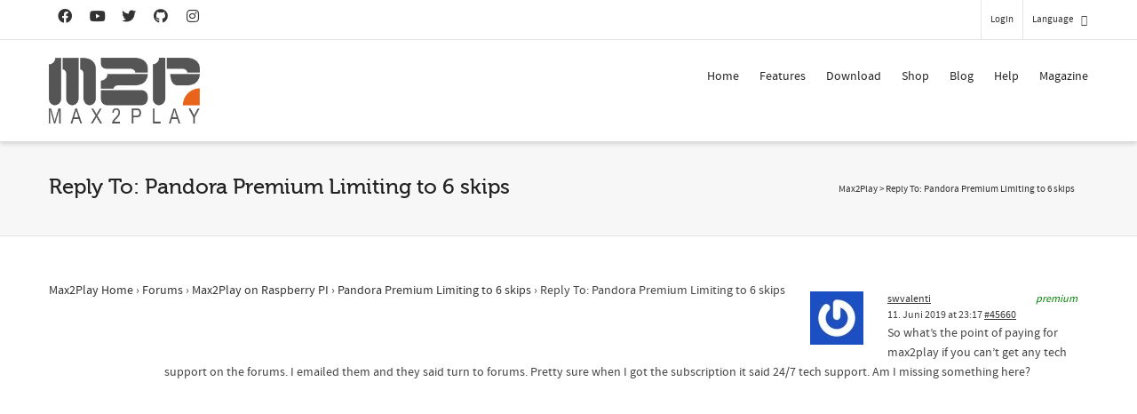

--- FILE ---
content_type: text/html; charset=utf-8
request_url: https://www.google.com/recaptcha/api2/anchor?ar=1&k=6LfZ3MUlAAAAACsn8cBnTKrxqqzyoT8btJu8DFHK&co=aHR0cHM6Ly93d3cubWF4MnBsYXkuY29tOjQ0Mw..&hl=en&v=PoyoqOPhxBO7pBk68S4YbpHZ&size=invisible&anchor-ms=20000&execute-ms=30000&cb=a7dyezfwni2z
body_size: 48459
content:
<!DOCTYPE HTML><html dir="ltr" lang="en"><head><meta http-equiv="Content-Type" content="text/html; charset=UTF-8">
<meta http-equiv="X-UA-Compatible" content="IE=edge">
<title>reCAPTCHA</title>
<style type="text/css">
/* cyrillic-ext */
@font-face {
  font-family: 'Roboto';
  font-style: normal;
  font-weight: 400;
  font-stretch: 100%;
  src: url(//fonts.gstatic.com/s/roboto/v48/KFO7CnqEu92Fr1ME7kSn66aGLdTylUAMa3GUBHMdazTgWw.woff2) format('woff2');
  unicode-range: U+0460-052F, U+1C80-1C8A, U+20B4, U+2DE0-2DFF, U+A640-A69F, U+FE2E-FE2F;
}
/* cyrillic */
@font-face {
  font-family: 'Roboto';
  font-style: normal;
  font-weight: 400;
  font-stretch: 100%;
  src: url(//fonts.gstatic.com/s/roboto/v48/KFO7CnqEu92Fr1ME7kSn66aGLdTylUAMa3iUBHMdazTgWw.woff2) format('woff2');
  unicode-range: U+0301, U+0400-045F, U+0490-0491, U+04B0-04B1, U+2116;
}
/* greek-ext */
@font-face {
  font-family: 'Roboto';
  font-style: normal;
  font-weight: 400;
  font-stretch: 100%;
  src: url(//fonts.gstatic.com/s/roboto/v48/KFO7CnqEu92Fr1ME7kSn66aGLdTylUAMa3CUBHMdazTgWw.woff2) format('woff2');
  unicode-range: U+1F00-1FFF;
}
/* greek */
@font-face {
  font-family: 'Roboto';
  font-style: normal;
  font-weight: 400;
  font-stretch: 100%;
  src: url(//fonts.gstatic.com/s/roboto/v48/KFO7CnqEu92Fr1ME7kSn66aGLdTylUAMa3-UBHMdazTgWw.woff2) format('woff2');
  unicode-range: U+0370-0377, U+037A-037F, U+0384-038A, U+038C, U+038E-03A1, U+03A3-03FF;
}
/* math */
@font-face {
  font-family: 'Roboto';
  font-style: normal;
  font-weight: 400;
  font-stretch: 100%;
  src: url(//fonts.gstatic.com/s/roboto/v48/KFO7CnqEu92Fr1ME7kSn66aGLdTylUAMawCUBHMdazTgWw.woff2) format('woff2');
  unicode-range: U+0302-0303, U+0305, U+0307-0308, U+0310, U+0312, U+0315, U+031A, U+0326-0327, U+032C, U+032F-0330, U+0332-0333, U+0338, U+033A, U+0346, U+034D, U+0391-03A1, U+03A3-03A9, U+03B1-03C9, U+03D1, U+03D5-03D6, U+03F0-03F1, U+03F4-03F5, U+2016-2017, U+2034-2038, U+203C, U+2040, U+2043, U+2047, U+2050, U+2057, U+205F, U+2070-2071, U+2074-208E, U+2090-209C, U+20D0-20DC, U+20E1, U+20E5-20EF, U+2100-2112, U+2114-2115, U+2117-2121, U+2123-214F, U+2190, U+2192, U+2194-21AE, U+21B0-21E5, U+21F1-21F2, U+21F4-2211, U+2213-2214, U+2216-22FF, U+2308-230B, U+2310, U+2319, U+231C-2321, U+2336-237A, U+237C, U+2395, U+239B-23B7, U+23D0, U+23DC-23E1, U+2474-2475, U+25AF, U+25B3, U+25B7, U+25BD, U+25C1, U+25CA, U+25CC, U+25FB, U+266D-266F, U+27C0-27FF, U+2900-2AFF, U+2B0E-2B11, U+2B30-2B4C, U+2BFE, U+3030, U+FF5B, U+FF5D, U+1D400-1D7FF, U+1EE00-1EEFF;
}
/* symbols */
@font-face {
  font-family: 'Roboto';
  font-style: normal;
  font-weight: 400;
  font-stretch: 100%;
  src: url(//fonts.gstatic.com/s/roboto/v48/KFO7CnqEu92Fr1ME7kSn66aGLdTylUAMaxKUBHMdazTgWw.woff2) format('woff2');
  unicode-range: U+0001-000C, U+000E-001F, U+007F-009F, U+20DD-20E0, U+20E2-20E4, U+2150-218F, U+2190, U+2192, U+2194-2199, U+21AF, U+21E6-21F0, U+21F3, U+2218-2219, U+2299, U+22C4-22C6, U+2300-243F, U+2440-244A, U+2460-24FF, U+25A0-27BF, U+2800-28FF, U+2921-2922, U+2981, U+29BF, U+29EB, U+2B00-2BFF, U+4DC0-4DFF, U+FFF9-FFFB, U+10140-1018E, U+10190-1019C, U+101A0, U+101D0-101FD, U+102E0-102FB, U+10E60-10E7E, U+1D2C0-1D2D3, U+1D2E0-1D37F, U+1F000-1F0FF, U+1F100-1F1AD, U+1F1E6-1F1FF, U+1F30D-1F30F, U+1F315, U+1F31C, U+1F31E, U+1F320-1F32C, U+1F336, U+1F378, U+1F37D, U+1F382, U+1F393-1F39F, U+1F3A7-1F3A8, U+1F3AC-1F3AF, U+1F3C2, U+1F3C4-1F3C6, U+1F3CA-1F3CE, U+1F3D4-1F3E0, U+1F3ED, U+1F3F1-1F3F3, U+1F3F5-1F3F7, U+1F408, U+1F415, U+1F41F, U+1F426, U+1F43F, U+1F441-1F442, U+1F444, U+1F446-1F449, U+1F44C-1F44E, U+1F453, U+1F46A, U+1F47D, U+1F4A3, U+1F4B0, U+1F4B3, U+1F4B9, U+1F4BB, U+1F4BF, U+1F4C8-1F4CB, U+1F4D6, U+1F4DA, U+1F4DF, U+1F4E3-1F4E6, U+1F4EA-1F4ED, U+1F4F7, U+1F4F9-1F4FB, U+1F4FD-1F4FE, U+1F503, U+1F507-1F50B, U+1F50D, U+1F512-1F513, U+1F53E-1F54A, U+1F54F-1F5FA, U+1F610, U+1F650-1F67F, U+1F687, U+1F68D, U+1F691, U+1F694, U+1F698, U+1F6AD, U+1F6B2, U+1F6B9-1F6BA, U+1F6BC, U+1F6C6-1F6CF, U+1F6D3-1F6D7, U+1F6E0-1F6EA, U+1F6F0-1F6F3, U+1F6F7-1F6FC, U+1F700-1F7FF, U+1F800-1F80B, U+1F810-1F847, U+1F850-1F859, U+1F860-1F887, U+1F890-1F8AD, U+1F8B0-1F8BB, U+1F8C0-1F8C1, U+1F900-1F90B, U+1F93B, U+1F946, U+1F984, U+1F996, U+1F9E9, U+1FA00-1FA6F, U+1FA70-1FA7C, U+1FA80-1FA89, U+1FA8F-1FAC6, U+1FACE-1FADC, U+1FADF-1FAE9, U+1FAF0-1FAF8, U+1FB00-1FBFF;
}
/* vietnamese */
@font-face {
  font-family: 'Roboto';
  font-style: normal;
  font-weight: 400;
  font-stretch: 100%;
  src: url(//fonts.gstatic.com/s/roboto/v48/KFO7CnqEu92Fr1ME7kSn66aGLdTylUAMa3OUBHMdazTgWw.woff2) format('woff2');
  unicode-range: U+0102-0103, U+0110-0111, U+0128-0129, U+0168-0169, U+01A0-01A1, U+01AF-01B0, U+0300-0301, U+0303-0304, U+0308-0309, U+0323, U+0329, U+1EA0-1EF9, U+20AB;
}
/* latin-ext */
@font-face {
  font-family: 'Roboto';
  font-style: normal;
  font-weight: 400;
  font-stretch: 100%;
  src: url(//fonts.gstatic.com/s/roboto/v48/KFO7CnqEu92Fr1ME7kSn66aGLdTylUAMa3KUBHMdazTgWw.woff2) format('woff2');
  unicode-range: U+0100-02BA, U+02BD-02C5, U+02C7-02CC, U+02CE-02D7, U+02DD-02FF, U+0304, U+0308, U+0329, U+1D00-1DBF, U+1E00-1E9F, U+1EF2-1EFF, U+2020, U+20A0-20AB, U+20AD-20C0, U+2113, U+2C60-2C7F, U+A720-A7FF;
}
/* latin */
@font-face {
  font-family: 'Roboto';
  font-style: normal;
  font-weight: 400;
  font-stretch: 100%;
  src: url(//fonts.gstatic.com/s/roboto/v48/KFO7CnqEu92Fr1ME7kSn66aGLdTylUAMa3yUBHMdazQ.woff2) format('woff2');
  unicode-range: U+0000-00FF, U+0131, U+0152-0153, U+02BB-02BC, U+02C6, U+02DA, U+02DC, U+0304, U+0308, U+0329, U+2000-206F, U+20AC, U+2122, U+2191, U+2193, U+2212, U+2215, U+FEFF, U+FFFD;
}
/* cyrillic-ext */
@font-face {
  font-family: 'Roboto';
  font-style: normal;
  font-weight: 500;
  font-stretch: 100%;
  src: url(//fonts.gstatic.com/s/roboto/v48/KFO7CnqEu92Fr1ME7kSn66aGLdTylUAMa3GUBHMdazTgWw.woff2) format('woff2');
  unicode-range: U+0460-052F, U+1C80-1C8A, U+20B4, U+2DE0-2DFF, U+A640-A69F, U+FE2E-FE2F;
}
/* cyrillic */
@font-face {
  font-family: 'Roboto';
  font-style: normal;
  font-weight: 500;
  font-stretch: 100%;
  src: url(//fonts.gstatic.com/s/roboto/v48/KFO7CnqEu92Fr1ME7kSn66aGLdTylUAMa3iUBHMdazTgWw.woff2) format('woff2');
  unicode-range: U+0301, U+0400-045F, U+0490-0491, U+04B0-04B1, U+2116;
}
/* greek-ext */
@font-face {
  font-family: 'Roboto';
  font-style: normal;
  font-weight: 500;
  font-stretch: 100%;
  src: url(//fonts.gstatic.com/s/roboto/v48/KFO7CnqEu92Fr1ME7kSn66aGLdTylUAMa3CUBHMdazTgWw.woff2) format('woff2');
  unicode-range: U+1F00-1FFF;
}
/* greek */
@font-face {
  font-family: 'Roboto';
  font-style: normal;
  font-weight: 500;
  font-stretch: 100%;
  src: url(//fonts.gstatic.com/s/roboto/v48/KFO7CnqEu92Fr1ME7kSn66aGLdTylUAMa3-UBHMdazTgWw.woff2) format('woff2');
  unicode-range: U+0370-0377, U+037A-037F, U+0384-038A, U+038C, U+038E-03A1, U+03A3-03FF;
}
/* math */
@font-face {
  font-family: 'Roboto';
  font-style: normal;
  font-weight: 500;
  font-stretch: 100%;
  src: url(//fonts.gstatic.com/s/roboto/v48/KFO7CnqEu92Fr1ME7kSn66aGLdTylUAMawCUBHMdazTgWw.woff2) format('woff2');
  unicode-range: U+0302-0303, U+0305, U+0307-0308, U+0310, U+0312, U+0315, U+031A, U+0326-0327, U+032C, U+032F-0330, U+0332-0333, U+0338, U+033A, U+0346, U+034D, U+0391-03A1, U+03A3-03A9, U+03B1-03C9, U+03D1, U+03D5-03D6, U+03F0-03F1, U+03F4-03F5, U+2016-2017, U+2034-2038, U+203C, U+2040, U+2043, U+2047, U+2050, U+2057, U+205F, U+2070-2071, U+2074-208E, U+2090-209C, U+20D0-20DC, U+20E1, U+20E5-20EF, U+2100-2112, U+2114-2115, U+2117-2121, U+2123-214F, U+2190, U+2192, U+2194-21AE, U+21B0-21E5, U+21F1-21F2, U+21F4-2211, U+2213-2214, U+2216-22FF, U+2308-230B, U+2310, U+2319, U+231C-2321, U+2336-237A, U+237C, U+2395, U+239B-23B7, U+23D0, U+23DC-23E1, U+2474-2475, U+25AF, U+25B3, U+25B7, U+25BD, U+25C1, U+25CA, U+25CC, U+25FB, U+266D-266F, U+27C0-27FF, U+2900-2AFF, U+2B0E-2B11, U+2B30-2B4C, U+2BFE, U+3030, U+FF5B, U+FF5D, U+1D400-1D7FF, U+1EE00-1EEFF;
}
/* symbols */
@font-face {
  font-family: 'Roboto';
  font-style: normal;
  font-weight: 500;
  font-stretch: 100%;
  src: url(//fonts.gstatic.com/s/roboto/v48/KFO7CnqEu92Fr1ME7kSn66aGLdTylUAMaxKUBHMdazTgWw.woff2) format('woff2');
  unicode-range: U+0001-000C, U+000E-001F, U+007F-009F, U+20DD-20E0, U+20E2-20E4, U+2150-218F, U+2190, U+2192, U+2194-2199, U+21AF, U+21E6-21F0, U+21F3, U+2218-2219, U+2299, U+22C4-22C6, U+2300-243F, U+2440-244A, U+2460-24FF, U+25A0-27BF, U+2800-28FF, U+2921-2922, U+2981, U+29BF, U+29EB, U+2B00-2BFF, U+4DC0-4DFF, U+FFF9-FFFB, U+10140-1018E, U+10190-1019C, U+101A0, U+101D0-101FD, U+102E0-102FB, U+10E60-10E7E, U+1D2C0-1D2D3, U+1D2E0-1D37F, U+1F000-1F0FF, U+1F100-1F1AD, U+1F1E6-1F1FF, U+1F30D-1F30F, U+1F315, U+1F31C, U+1F31E, U+1F320-1F32C, U+1F336, U+1F378, U+1F37D, U+1F382, U+1F393-1F39F, U+1F3A7-1F3A8, U+1F3AC-1F3AF, U+1F3C2, U+1F3C4-1F3C6, U+1F3CA-1F3CE, U+1F3D4-1F3E0, U+1F3ED, U+1F3F1-1F3F3, U+1F3F5-1F3F7, U+1F408, U+1F415, U+1F41F, U+1F426, U+1F43F, U+1F441-1F442, U+1F444, U+1F446-1F449, U+1F44C-1F44E, U+1F453, U+1F46A, U+1F47D, U+1F4A3, U+1F4B0, U+1F4B3, U+1F4B9, U+1F4BB, U+1F4BF, U+1F4C8-1F4CB, U+1F4D6, U+1F4DA, U+1F4DF, U+1F4E3-1F4E6, U+1F4EA-1F4ED, U+1F4F7, U+1F4F9-1F4FB, U+1F4FD-1F4FE, U+1F503, U+1F507-1F50B, U+1F50D, U+1F512-1F513, U+1F53E-1F54A, U+1F54F-1F5FA, U+1F610, U+1F650-1F67F, U+1F687, U+1F68D, U+1F691, U+1F694, U+1F698, U+1F6AD, U+1F6B2, U+1F6B9-1F6BA, U+1F6BC, U+1F6C6-1F6CF, U+1F6D3-1F6D7, U+1F6E0-1F6EA, U+1F6F0-1F6F3, U+1F6F7-1F6FC, U+1F700-1F7FF, U+1F800-1F80B, U+1F810-1F847, U+1F850-1F859, U+1F860-1F887, U+1F890-1F8AD, U+1F8B0-1F8BB, U+1F8C0-1F8C1, U+1F900-1F90B, U+1F93B, U+1F946, U+1F984, U+1F996, U+1F9E9, U+1FA00-1FA6F, U+1FA70-1FA7C, U+1FA80-1FA89, U+1FA8F-1FAC6, U+1FACE-1FADC, U+1FADF-1FAE9, U+1FAF0-1FAF8, U+1FB00-1FBFF;
}
/* vietnamese */
@font-face {
  font-family: 'Roboto';
  font-style: normal;
  font-weight: 500;
  font-stretch: 100%;
  src: url(//fonts.gstatic.com/s/roboto/v48/KFO7CnqEu92Fr1ME7kSn66aGLdTylUAMa3OUBHMdazTgWw.woff2) format('woff2');
  unicode-range: U+0102-0103, U+0110-0111, U+0128-0129, U+0168-0169, U+01A0-01A1, U+01AF-01B0, U+0300-0301, U+0303-0304, U+0308-0309, U+0323, U+0329, U+1EA0-1EF9, U+20AB;
}
/* latin-ext */
@font-face {
  font-family: 'Roboto';
  font-style: normal;
  font-weight: 500;
  font-stretch: 100%;
  src: url(//fonts.gstatic.com/s/roboto/v48/KFO7CnqEu92Fr1ME7kSn66aGLdTylUAMa3KUBHMdazTgWw.woff2) format('woff2');
  unicode-range: U+0100-02BA, U+02BD-02C5, U+02C7-02CC, U+02CE-02D7, U+02DD-02FF, U+0304, U+0308, U+0329, U+1D00-1DBF, U+1E00-1E9F, U+1EF2-1EFF, U+2020, U+20A0-20AB, U+20AD-20C0, U+2113, U+2C60-2C7F, U+A720-A7FF;
}
/* latin */
@font-face {
  font-family: 'Roboto';
  font-style: normal;
  font-weight: 500;
  font-stretch: 100%;
  src: url(//fonts.gstatic.com/s/roboto/v48/KFO7CnqEu92Fr1ME7kSn66aGLdTylUAMa3yUBHMdazQ.woff2) format('woff2');
  unicode-range: U+0000-00FF, U+0131, U+0152-0153, U+02BB-02BC, U+02C6, U+02DA, U+02DC, U+0304, U+0308, U+0329, U+2000-206F, U+20AC, U+2122, U+2191, U+2193, U+2212, U+2215, U+FEFF, U+FFFD;
}
/* cyrillic-ext */
@font-face {
  font-family: 'Roboto';
  font-style: normal;
  font-weight: 900;
  font-stretch: 100%;
  src: url(//fonts.gstatic.com/s/roboto/v48/KFO7CnqEu92Fr1ME7kSn66aGLdTylUAMa3GUBHMdazTgWw.woff2) format('woff2');
  unicode-range: U+0460-052F, U+1C80-1C8A, U+20B4, U+2DE0-2DFF, U+A640-A69F, U+FE2E-FE2F;
}
/* cyrillic */
@font-face {
  font-family: 'Roboto';
  font-style: normal;
  font-weight: 900;
  font-stretch: 100%;
  src: url(//fonts.gstatic.com/s/roboto/v48/KFO7CnqEu92Fr1ME7kSn66aGLdTylUAMa3iUBHMdazTgWw.woff2) format('woff2');
  unicode-range: U+0301, U+0400-045F, U+0490-0491, U+04B0-04B1, U+2116;
}
/* greek-ext */
@font-face {
  font-family: 'Roboto';
  font-style: normal;
  font-weight: 900;
  font-stretch: 100%;
  src: url(//fonts.gstatic.com/s/roboto/v48/KFO7CnqEu92Fr1ME7kSn66aGLdTylUAMa3CUBHMdazTgWw.woff2) format('woff2');
  unicode-range: U+1F00-1FFF;
}
/* greek */
@font-face {
  font-family: 'Roboto';
  font-style: normal;
  font-weight: 900;
  font-stretch: 100%;
  src: url(//fonts.gstatic.com/s/roboto/v48/KFO7CnqEu92Fr1ME7kSn66aGLdTylUAMa3-UBHMdazTgWw.woff2) format('woff2');
  unicode-range: U+0370-0377, U+037A-037F, U+0384-038A, U+038C, U+038E-03A1, U+03A3-03FF;
}
/* math */
@font-face {
  font-family: 'Roboto';
  font-style: normal;
  font-weight: 900;
  font-stretch: 100%;
  src: url(//fonts.gstatic.com/s/roboto/v48/KFO7CnqEu92Fr1ME7kSn66aGLdTylUAMawCUBHMdazTgWw.woff2) format('woff2');
  unicode-range: U+0302-0303, U+0305, U+0307-0308, U+0310, U+0312, U+0315, U+031A, U+0326-0327, U+032C, U+032F-0330, U+0332-0333, U+0338, U+033A, U+0346, U+034D, U+0391-03A1, U+03A3-03A9, U+03B1-03C9, U+03D1, U+03D5-03D6, U+03F0-03F1, U+03F4-03F5, U+2016-2017, U+2034-2038, U+203C, U+2040, U+2043, U+2047, U+2050, U+2057, U+205F, U+2070-2071, U+2074-208E, U+2090-209C, U+20D0-20DC, U+20E1, U+20E5-20EF, U+2100-2112, U+2114-2115, U+2117-2121, U+2123-214F, U+2190, U+2192, U+2194-21AE, U+21B0-21E5, U+21F1-21F2, U+21F4-2211, U+2213-2214, U+2216-22FF, U+2308-230B, U+2310, U+2319, U+231C-2321, U+2336-237A, U+237C, U+2395, U+239B-23B7, U+23D0, U+23DC-23E1, U+2474-2475, U+25AF, U+25B3, U+25B7, U+25BD, U+25C1, U+25CA, U+25CC, U+25FB, U+266D-266F, U+27C0-27FF, U+2900-2AFF, U+2B0E-2B11, U+2B30-2B4C, U+2BFE, U+3030, U+FF5B, U+FF5D, U+1D400-1D7FF, U+1EE00-1EEFF;
}
/* symbols */
@font-face {
  font-family: 'Roboto';
  font-style: normal;
  font-weight: 900;
  font-stretch: 100%;
  src: url(//fonts.gstatic.com/s/roboto/v48/KFO7CnqEu92Fr1ME7kSn66aGLdTylUAMaxKUBHMdazTgWw.woff2) format('woff2');
  unicode-range: U+0001-000C, U+000E-001F, U+007F-009F, U+20DD-20E0, U+20E2-20E4, U+2150-218F, U+2190, U+2192, U+2194-2199, U+21AF, U+21E6-21F0, U+21F3, U+2218-2219, U+2299, U+22C4-22C6, U+2300-243F, U+2440-244A, U+2460-24FF, U+25A0-27BF, U+2800-28FF, U+2921-2922, U+2981, U+29BF, U+29EB, U+2B00-2BFF, U+4DC0-4DFF, U+FFF9-FFFB, U+10140-1018E, U+10190-1019C, U+101A0, U+101D0-101FD, U+102E0-102FB, U+10E60-10E7E, U+1D2C0-1D2D3, U+1D2E0-1D37F, U+1F000-1F0FF, U+1F100-1F1AD, U+1F1E6-1F1FF, U+1F30D-1F30F, U+1F315, U+1F31C, U+1F31E, U+1F320-1F32C, U+1F336, U+1F378, U+1F37D, U+1F382, U+1F393-1F39F, U+1F3A7-1F3A8, U+1F3AC-1F3AF, U+1F3C2, U+1F3C4-1F3C6, U+1F3CA-1F3CE, U+1F3D4-1F3E0, U+1F3ED, U+1F3F1-1F3F3, U+1F3F5-1F3F7, U+1F408, U+1F415, U+1F41F, U+1F426, U+1F43F, U+1F441-1F442, U+1F444, U+1F446-1F449, U+1F44C-1F44E, U+1F453, U+1F46A, U+1F47D, U+1F4A3, U+1F4B0, U+1F4B3, U+1F4B9, U+1F4BB, U+1F4BF, U+1F4C8-1F4CB, U+1F4D6, U+1F4DA, U+1F4DF, U+1F4E3-1F4E6, U+1F4EA-1F4ED, U+1F4F7, U+1F4F9-1F4FB, U+1F4FD-1F4FE, U+1F503, U+1F507-1F50B, U+1F50D, U+1F512-1F513, U+1F53E-1F54A, U+1F54F-1F5FA, U+1F610, U+1F650-1F67F, U+1F687, U+1F68D, U+1F691, U+1F694, U+1F698, U+1F6AD, U+1F6B2, U+1F6B9-1F6BA, U+1F6BC, U+1F6C6-1F6CF, U+1F6D3-1F6D7, U+1F6E0-1F6EA, U+1F6F0-1F6F3, U+1F6F7-1F6FC, U+1F700-1F7FF, U+1F800-1F80B, U+1F810-1F847, U+1F850-1F859, U+1F860-1F887, U+1F890-1F8AD, U+1F8B0-1F8BB, U+1F8C0-1F8C1, U+1F900-1F90B, U+1F93B, U+1F946, U+1F984, U+1F996, U+1F9E9, U+1FA00-1FA6F, U+1FA70-1FA7C, U+1FA80-1FA89, U+1FA8F-1FAC6, U+1FACE-1FADC, U+1FADF-1FAE9, U+1FAF0-1FAF8, U+1FB00-1FBFF;
}
/* vietnamese */
@font-face {
  font-family: 'Roboto';
  font-style: normal;
  font-weight: 900;
  font-stretch: 100%;
  src: url(//fonts.gstatic.com/s/roboto/v48/KFO7CnqEu92Fr1ME7kSn66aGLdTylUAMa3OUBHMdazTgWw.woff2) format('woff2');
  unicode-range: U+0102-0103, U+0110-0111, U+0128-0129, U+0168-0169, U+01A0-01A1, U+01AF-01B0, U+0300-0301, U+0303-0304, U+0308-0309, U+0323, U+0329, U+1EA0-1EF9, U+20AB;
}
/* latin-ext */
@font-face {
  font-family: 'Roboto';
  font-style: normal;
  font-weight: 900;
  font-stretch: 100%;
  src: url(//fonts.gstatic.com/s/roboto/v48/KFO7CnqEu92Fr1ME7kSn66aGLdTylUAMa3KUBHMdazTgWw.woff2) format('woff2');
  unicode-range: U+0100-02BA, U+02BD-02C5, U+02C7-02CC, U+02CE-02D7, U+02DD-02FF, U+0304, U+0308, U+0329, U+1D00-1DBF, U+1E00-1E9F, U+1EF2-1EFF, U+2020, U+20A0-20AB, U+20AD-20C0, U+2113, U+2C60-2C7F, U+A720-A7FF;
}
/* latin */
@font-face {
  font-family: 'Roboto';
  font-style: normal;
  font-weight: 900;
  font-stretch: 100%;
  src: url(//fonts.gstatic.com/s/roboto/v48/KFO7CnqEu92Fr1ME7kSn66aGLdTylUAMa3yUBHMdazQ.woff2) format('woff2');
  unicode-range: U+0000-00FF, U+0131, U+0152-0153, U+02BB-02BC, U+02C6, U+02DA, U+02DC, U+0304, U+0308, U+0329, U+2000-206F, U+20AC, U+2122, U+2191, U+2193, U+2212, U+2215, U+FEFF, U+FFFD;
}

</style>
<link rel="stylesheet" type="text/css" href="https://www.gstatic.com/recaptcha/releases/PoyoqOPhxBO7pBk68S4YbpHZ/styles__ltr.css">
<script nonce="lnPYScpg0OxReNe8iXsEPw" type="text/javascript">window['__recaptcha_api'] = 'https://www.google.com/recaptcha/api2/';</script>
<script type="text/javascript" src="https://www.gstatic.com/recaptcha/releases/PoyoqOPhxBO7pBk68S4YbpHZ/recaptcha__en.js" nonce="lnPYScpg0OxReNe8iXsEPw">
      
    </script></head>
<body><div id="rc-anchor-alert" class="rc-anchor-alert"></div>
<input type="hidden" id="recaptcha-token" value="[base64]">
<script type="text/javascript" nonce="lnPYScpg0OxReNe8iXsEPw">
      recaptcha.anchor.Main.init("[\x22ainput\x22,[\x22bgdata\x22,\x22\x22,\[base64]/[base64]/MjU1Ong/[base64]/[base64]/[base64]/[base64]/[base64]/[base64]/[base64]/[base64]/[base64]/[base64]/[base64]/[base64]/[base64]/[base64]/[base64]\\u003d\x22,\[base64]\x22,\x22w4hYwpIiw6ErwrDDiBDDqifDjMONwqrCpWo2wr7DuMOwClR/woXDtmTClyfDp0/[base64]/[base64]/ClVLDilXCtcKveMOcwq1iZMK6w4weU8OvFcOTXSrDo8O4HzDCiz/DscKReRLChi9XwpEawoLCpMO4JQzDscK4w5tww4XCj23DsB7Cq8K6Kz0HTcK3VcKwwrPDqMKAdsO0ej5THCsjwqzCsWLCusOlwqnCu8OdV8K7BynCvwd3wofCq8OfwqfDo8K+BTrCl2Mpwp7CkcKZw7l4Wi/CgCIaw6xmwrXDgwx7MMOnag3Du8KdwpZjeypKdcKdwqgxw4/Ch8OywqknwpHDjzorw6RxHMOrVMOQwpVQw6bDucKSwpjCnFNCOQPDglBtPsOvw7XDvWsaE8O8GcK6wpnCn2t+JRvDhsKFKzrCjw0dMcOMw7TDv8KAY3bDiX3CkcKuDcOtDUbDlsObP8O+wojDohR5wprCvcOKaMKOf8OHwoDClDRfYh3DjQ3CiQNrw6s/w73CpMKkIsKle8KSwr5KOmBJwr/CtMKqw7TClMO7wqEDCARIP8OLN8OiwplDbwN1wq9nw7PDrMOEw44+wr3DghduwpjCo1sbw6nDqcOXCXXDkcOuwpJAw7/DoTzCv2rDicKVw4dJwo3CgnrDucOsw5g2e8OQW33DoMKLw5F/[base64]/AxvCk8Ocw7vDoQnDuMO/IxHDr8KKwphJw484YD14eALDlsOePcOnXTx7AcO7w4hnwrPCqQDDqWMzwqjCqMOfOMOBOnnDjQtzw6hcwrXDqcK3fm/Ci1kkL8OxwqDDiMOrdcOqwrbCqHLDlT4+fcKvXQddU8KsQ8K4w4Enwo8GwpPCsMKMw5DCvy8Rw6zCknZRFMOYwpgTJcKZFXwAe8OOw7vDp8OOw5DChHzClsKzw5nDj2jDk2XDmAHDvcKfCnDDjyzCuh7DtjhPwpFUwrI4w6DDjWEvwpDCiU1nw6vDlz/CpXLCtxnDl8K3w4Qbw4jDisKRTQHCu27DsjF8IEDCt8OBwrzCtsOVIsKAw5BjwpfDqC4Bw6fClkFBbMOVw4/CrcKlGsK1wpo/wq/CisOKWMK3wpjCjh/DgMOZFWlAGw4uw5/Cg1/CtcKGwohAw7XDm8KKwpXCgcKaw7M1OiI2wrkzwr8jGAgTR8KEFXrCpQ9ZeMOVwo0Ww6oOw5XCnSjCiMKXIHPDtMKhwplkw4UEDsOswpfCr1wtNsKLwpVCWk/CnD5Aw6nDgRHDpcKpPsKhJMKqAsOKw4McwpjCg8OFe8OJwp/[base64]/[base64]/Cm8KvSGXCjUTCk8K1B2PDmsO9RARUJcKww6/[base64]/DpMOswpF9OcKCF3UcUcOiwrnCt8ODSsO3w7seDsOMw4obJE/Dl2nCisO/wpJNdMKiw7YQDg5AwpcJDMOEKMKyw44VbsKcE2kXwrPDs8KuwoJYw7TDgMKMPkXCnVTCl2ZLFsKtw5w1woHDr1IhaEUxNEQPwoIeFlBTOMOdIlYaImDCicKwHMKXwpLDi8KYw6DDiQMuF8OZwpjDgT9vEcO0woRwOXrCtgZSeQFow5/DrsOZwrHDnEDDqSViMsK4U0JEwrPDrFR9wpHDuRzCjGJvwpHCnhwSGGfDsGBqw7zDjUfCjcKAwqgHS8KIwqQVOWHDhR/DuW0ABsKaw64YYMOZBj4WEyxaAgrCgEIbI8OqPcO7wqEBBlEQwpUSwqvComVwEsOSbcKIYSvCqQ0SYMODw7vDgcOgdsO/w5F/w77DgQg4GG0UPcOabFzClMOow7ocPcOywostDGUlw4PDrMOJwqXDscKcIMKLw6sBasKswp7Drz3Cp8ObM8Kdw70tw6nDkQkrdB7DkcK6CxhHRcKTGidoQzLDnh3CtsKCw7/DplcweTsmaD/CkMOFRsKYajJowpYPK8OBw6hPCsOCM8OtwpwGNHN7worDtMOeQT3DlMKww4xQw6DCqMK0w6jDsWPDkMOXwoB6HcK9QlPCk8Olwp/DgwN0P8OHw4NywqTDsBggw4nDpcKowpbDh8Kpw58Tw57CmcOHwrJdAxp5F0sjZznCiyQNNDocRwYlwpIYw55MWMOzw6E2ZzjDrMOAQsKNwq0Awp4twqPCosOqbStsc2/CiU4wwrjDvzoEw6XDo8OZacKwCkPCq8OkPUHCrFswUB/Dk8KTw4AAQMObwoYMw79DwqpywobDicKKdMOYwpcLw6U2bsO2O8Klw4bDmcO0K3hNw4jCnHY6aBF8Q8KpdSx2wrrDh1/Cnh9qXcKvecKjQmrCmUfDt8Ogw4zCnMONw4sMCQTCnDl4wrpqCyJPCsOVRmtPVXHDjTk6GhQcE2cnBRUhDzHCrTwMWsK3w6hfw6vCu8OSL8Oyw7xAw6FyblrCksO0wrF5MQPClBtwwrrDj8KDPMO2wo9pKMKRwo/DmMOCw6TDnjLCtMOcw4NPTB/DhcORSMKJGcK+SQhKJj9GAynCvMKZwrbDu0vDosOwwqJ9CMK+wohCCcOocsKZF8KgO0rDjmnDtcOtGTDCmcKxExUJdsKNdQ1vZ8KrLy3DvsOqwpQqworDkcKzwqgywrw5wrLDp3jDvlfCpsKYJsKyIDnCs8K4Bm7CncK3d8Ojw6s8w7N/UnUlw6cuFwHCgMKgw7bCvFlLwoZWdMK0H8OpM8Kyw4sUCA0tw7zDi8KXNcKEw7zDv8O/bhBWYcK2wqTDpsKJw7bDh8KgDVnDlMOOw6HCnhDDogfChFY5TTzCmcOWwrQDXcKww5IJbsOoesOvw6c3YkbCqybCtG3Dp2XDi8ObKxXDsiEsw5fDjAfCocOxJVhAw4rCksOiw6ABw4lWDlJfKAIhPsKJwrxwwqwSwqnDpgFqw4Y/w5lfwp87wrXCgsKfN8OhFChjI8KqwplaBsOKw7TChMK0w5hdCcOxw7luDltbUMOoMEfCssOuwqllw4N6w4/DkMOrJsKqcUPDgcOFwpI7KsOOcghxJMKbYDcuIxRaZsKCNUrDhTzDmjdLKQPCnmg/[base64]/[base64]/CqMKCwq/[base64]/w4/[base64]/ZMOaw5lHPMK1wonDkWjDgQ3CksKwwpDCgTvDsMOtc8Ouwq3DlE1pP8Opwr55S8KfRSFxHsKvw6Qyw6FCw4nChCYCwrbDuCteQ2d4CcKvKnUHTVDCoH4WVzlqFhEOagPDkx/DsS/Cpm3CvMK+JkXClWfDqi5Yw6HCm1o/[base64]/[base64]/Dv8K3woRIDMO9bHY8NcOmw5w+w546ej9uwqw5TsORwoMdw6HDo8Oxw6puwq7CscOsTsOrdcKwScKawo7Dj8OwwrNgcDQCKEQ/[base64]/Dv8K/GzI4w6w2C0fCm8Oew7FMf8KcwrjDqWolwrNBw6jCk27DjW98wpzDjBwvBllvBnl9XsKWwp4twrMoQcOawo4swo1ofQPDjMK+w7lUw6wgDcOsw5rDuhcnwoLDlUPDqghXGE07w6MORcKDJ8K4w54jw7IgMcKXw57Ch0/[base64]/Sz8mwqsKQsKOVgzDv2pQQMOZH8O2CMKhXsKrwp/DjsO6w7jDk8O+DcORf8Okw6LCrHwewrjDmSvDg8OoUVfCoG0EZsOAB8KbwrrCozhRVcKyNMKGwoJHUMKjXRoKAH/[base64]/[base64]/[base64]/Ck0/Dhx/CiW1aw4oyC1hbwojDqivCpsOhw77CgzHDhsOmJcOAOsKGw6EsfkkBw4p1w7AGFgvDvmvDkGHDsjbDrR7Du8Kxd8ONw50NwrjDqGzDs8KPwqJ1wqPDgMOcK1pJEMOrGsKswr8Jwoo/w5kQN2bDkT3DksORGijDsMOnR215wqZeTsK2wrMvw7pkUnI6w77DkSvDuRjDncOVG8OfB37DrDZ4BcKtw6zDkMKww7HCrR1TCRnDjEXClMO4w7HDjnvCgT/CqMKsazvDokbDi1zDixzDiETDrsKswrYFLMKRbHXCllNsBjHCq8KFw44YwpADZsKywqFgwp7DucO0w7QqwqrDoMOTw7bCukTDuBJowoLDgCrDoiclFmpPbFg9wr9aHMOkwrF/w49Twr7DilTDr2FLX3Qkw6DDl8O3JgQ/w5nDi8KGw6rCnsOvPxzCtMKDSGPCvBLDpUHCsMOCw73Ct2lewrM9WA9QRMKpenXCkGoMVzfDmcONwrLCjcKefTDCj8OCw5obD8Kjw5TDg8Opw6bCr8OrVMO/wphVw6tOwqjClMKqw6PDl8KzwqnDm8KkwpDCgmNCBBvCg8OwacK2KUViwp0hwqDCucKMw5rDqxrCmsKRwqnDhAsICXATDnjCvkjChMO6w49nwpY1DMKWw4/Cs8Obw4svw7cHwp0/wqRVw79EF8OmW8KjJ8ORe8Kkw7UNHsOzVsKMwoPDjA/CgsKKUGDCrcKzw5EjwoI9ekFODnTDuFMQwrDDuMOiJlV0w5PDhXDDhiMTLMKUXEMqODoBaMKTek59JcOaK8OtAHvDhMOPS0nDjsO1wrZSZkfCk8O6wrHDg2HDsnnDklp7w5XCm8KoAMOqWsKgf2TCrsO7esOVwr/Cvj7CuC1uw63CqMKew6vCvHLDoSnDl8OaRcKEHRFfFcOOwpbDr8KCwqJqw53Dj8OPJcOew5ZGw58QbQDClsKJw4pmDB02wocBahTCjX3CvCXCi0pSw5wyDcKnwrvDkklOwoMuKSDCtg/[base64]/DshlOw7x2GT8pdMOqKMKiwoQDP8K8BDM1wpY7T8Ouw5MId8Olw4pJw7AqBzvDssOjw75bEMK5w7poXMOWXTPCoGXCvmHCtCHCmzHCvzxhfsObVMOhw6slDQkiNMOrwq/[base64]/Du8K+w5jDrkcWOxgmw6jCgsOhw6hCwq/[base64]/ClVB3b8OVwqXCpcK/w7HDqBBxw4dUOcO+w6sfJkfDswBTBkl8w4AMwqgIZ8OXBwRWcsKWS2HDp20Rb8Oww4Ysw4jCkcOCY8KLw7TDlsOmwrE8EBDCv8Kdwp7Cv2/CoSo3wqAMw6VGw4zDjSXCssOYQMKuw5IaPMKPR8Kcwq5eN8OUw4dvw5DDvMO6w6jCl3HDvGokesORw5kWGxbCqsK7AsKedMOia2g2IFvCrcOkeWEtfsO+FcOAw5haIGXDjlVMDTZcwoBZw4QfQMK3R8Okw53DgAPCun1ZX0zDphDDv8OjM8OueAAQwpcCb2TDgmw/[base64]/[base64]/CvjbCgMKaZ8KQHWdbSh9RasO+GsOTwotbwpPDucKqwpzDpsKow4rDhyhnAwxhKW9dJCFvw7jCp8K/I8O7TwbChW3DqMOJwpHDv0XCoMK9woAqFTXDq1JpwrUAf8OLw48lw6hXaF/Cq8OAKsKuw71FJyxCw5DDs8KYRivCosOcwqLDsHjCtsOnW11Gwptww6skdsOEwpBTZnXCoz4lw5UGRMO6WXPCvDjCszzCgUAaBcKxMsOQa8OADMOhQcKHw6U2IVNWNS/Cq8OqRAnDv8KBw5/DhxLCmMOsw7p9RCHDgEXCk2pUw5UJQcKMfMOUwr5dUkIEX8ONwqFnG8KzdQXDuArDoUt5K2wnXsKRw7pcJsKdwpNxwplTw6fCgG9/wqNreB7CksO2dMKNWAbDrBFUAEPDtWjCpsODUsOVbQ4LU27DtMOkwo/DpHvCmTYpwonCvTrDjsKlw6nDssO4GcOfw4bDs8KrTQkyB8KYw7TDgmkuw57DmUXDkcKfK3vDpUhLDWA1w53CslTCj8KJwoXDlXt5wrkmw5FSwow9dmPDqiLDqcKpw6vCpcKCe8KiTUZnOjfDh8KbFBnDuF0ewoXCq2hLw7EuFXBkWid0wp/Co8OOC1ImwrHCol1BwpQrw4HCjsKZWQ/DlsKIwrHCpkLDtkpww6fCnMKDCsKpworDiMO+wohvwrlRLsOfOsKAIsO7wpvCtMKFw4TDqmDCjwvDtMOEbsK7w4HCqMKccMOtwqw9YGbClwnDpGxbwrnDqUpXw4nDmcOZAMKPcsOBK3/DrWjCu8OLL8O4wqJZw6/[base64]/GkMUwq7Duk8RGcKuwpHDvsOLMcOWKcODwq7DlXpzOkfDoDbDrMOzwrjDu33CvMOiIzfCvMKww4o5QWrDjlnDpQXDqwvClywrw6TCgk9zVRQqYMKKThs/WBDCkMKNYncFRMKFPMK8wqUkw4oLVsKjSn0ywo/CkcKUN1TDn8OPMsKqw6AJw6ABYjMEwpPCvBjCoStAw5Z1w5AREMKqwpdmYATCnsK5Rg86w5TDncOYw4rDtMOFw7fCqRHDrU/CtX/DukLDtMKYYjTClEk6JcKhw75xwqvCsgHDr8KrICPDl1DDgsOXVMOsH8KawoLCiXoNw6Y6wqIBLcKpwoh3wo/DsXHDvMKNTGrCqltyfsOtH2DChiwSHU9pfsKywonCjMOMw7FZcXLCssKoFD9owrcwSkLDpUrChMOMS8OkYMK1ScKnw7nCjC/[base64]/[base64]/aXxkw6rDusO/[base64]/wr/CgcKtJsOOLMOkwqZdPsOowqkow4TCkcKYwrFUw7gKwpnDgx0kHS3DjsOxesK2wrXDjcKeMsK7cMOAL0jDpMK2w7TClTdLwo/Dp8KrCMOHw5QVJ8OIw5HCtgxRPRs5wq0+UU7CilVEw57CpcKhw5oFw57Di8OSwrnCjcKYHkDClG/Cv0XDncO5w6IGUMOHBcKfwpE6NhLCrDTCknhpw6N5GR/Cs8Kcw6rDjSYjOittwrplwpMlwoE/BmjDmQLDhwNww7Z6w718w7Bxw4rDrH7DnMK3wrvDrsKrdg4Zw63DgBLDk8KlwqLCmRTCimcRCkFgw7DDixHDnRh4AcOzYcObwrExOMOhwpLCq8O3EMOrLkhcbxkOZMKbbMK/[base64]/DlgcZw7DCvUfDocOkIU1CWcKewonDsSDCvSMEBwXDj8O0wqANwrxUGMK3w7zDjMKbwobCv8OdwqzCi8KIDMO/wqXCtQ3Co8Kxwr0lYsKGI1IkwqrCqcOjw57Dng7Djid+w7PDu109w5Zdw4LCv8O7MgHCssOuw7B0wqnCp0UGDBTCtWHDmcKFw7vCqcKdNcKow5xMI8ODwqjCocOVWRnDqlDCsSh6wrTDh0jCkMK+Aj1jKhzClMKHYsOhZSjCnwbCnsODwqULwo3CjQXDlmhTw5/CvW/[base64]/YsKewqd+acK4w7XDj381DDAHXsOLMcO2wpfDhsOPwqcMw7LDiTXDp8Kbwp0gw5JtwrNZQm/CqlMDw5vCvkPDrsKkdcOrwq8XwpTCmcKdSsKqWMO4w5x7RBrDoRd7LsOpScO7H8O6wpNKGzbCm8OlTMKvw7nDkcOwwr8WDz5Yw4bCjMKCCsO/wqkhTxzDnBLCnMOHc8OgB20gw6nDv8O5w7kDGMOEwoBaasOgw4VHe8O7w4tpRMKUQBEwwr9mw7vCmcKAwqzCpcK0E8O3wr7CgRVxw6HCjnjCl8KVecOgJ8O6w4wrIsKbWcKowrcvEcO1w5jDgcO5YHo+wqtOA8OOw5F0w4NQw6/DlzTCni3Cl8KNwpDDmcKRwr7DmHjCn8KMw7nCrMOZN8O7WG4BJU5hEVnDjkN5w6bCoFnCm8OKeywgdcKNSwXDtQbCtWDDq8OCLsKISQXCqMKbeT/CjMO3fcORTWnDtkHDuCDDkRZ6XMKnwq1cw4TCicKzw4nCpGzCr0BGPBhPGCpUFcKDQhA7w63Di8KJKwM5HcKyDmRZwrfDgsKcwqZ3w6jCu2fDugzCpcKVAUHDhgkUTXgOIVoewoI5w5bCmCHCl8ONwp/Du0pQwqXDvUovw57Dj3cLfF/Dqk7DtMO+wqcKwoTDrcO/[base64]/Dn1zCr1fDpQnCscKWHcKANMOpw5URVMKowpMiVcO3w7VsL8K0w5IwJVF6Nk7CqcO8Dz7DjjjDtUrDoxzDomBZLMOOThcWwofDhcKdw5NEwrt1TcOZcSnCo3/Ch8Krw7UyaFzDkcOwwr0+bcOvwpLDpsKhXsOUwovChzgWwpTDlBlEDsOowpvCv8O0OcKYEsOUwpULRcOTwoNWRsO7w6DDkGTCoMOdGAfCrsOqR8OAL8KEw5bDsMOJMSTDj8Okw4PCssOAd8OhwqPCuMOIwopEwrw/UBNew6YbeEsQdBnDrEfDhsOOLcKVU8OYw7UpWcOsCMKQwpkTwp3Cl8Ojw5fDngzDrcOGWcKkegFPZgPDmsOBHcOJw5DDq8KbwqBNw5rDszo7AGvCuyYDRV4tO18Dw6wbM8OgwrFGFgPCgD/DvsOvwrBNwpZCOcKDNWDDoSc2c8KWXBhYw4jCi8KVcsKYf1tAwrFcJmzDjcOrRAbDvxJ3wrbCuMKtw4EIw77Cm8KzfMO7ZF7DnGfCsMOrw67CqXgYw5/DncKQwonCkRNiwqwNwqUGbsKhe8KMwpfDuHVpw4s0w7PDhQkxwozCl8KTAHLDl8OXPcOxGhYJAmTCkDY6wr/Dt8O6csO1wofCicOeKj0Zw7thwpIQVsOVGMKvWhohJsKbfnsyw7knVsOhw47CvU0QSsKsVMONDsK4w5wBwq4UwqDDqsORw7TCgAUBXmvCm8K7w6cVw70yMnzDiQHDgcOZCgjDicKywr3CgsKcw57DgR4LXkM6wpBpw6/DkMK/wqtWD8Ouwo3DqDlZwrjCjHPDsDPDs8Klw7chw6s/[base64]/ChwPDssOfw7XDvUYRNyVHw6jDt8OON8O0Z8Klw5U5wojCicKUesKkwox5wonDhzQ9HCZOw7PDlVEnM8OIw6ZcwpbDv8KjbCt0CMKWFRPCukrDksOlJMKXGiLDvsOZwr3DhgPCuMKkaAF4w7J1QzzDhXkEwrNtJMKCwqhKIsOTZhXCjU5HwqEgw4rDhV94wplzIcOJS0/CswrCslVTJk93wqJvwprCjlx7wodLw7pmWwnCnMOTHsOGw4vCkUhzQAF0NAbDrsOIwqnDv8Kbw6R2ZMOUR1RZworDpg54w7/Dj8KrSS7DuMKHwrogIhnCiRxIwrIKwrPCn1geZMO3fm5Aw5gnKsKvwoEIw55AdsO4U8OUw7c9KzTDpnvCncOUM8KaNMOVMMKFw7nCpcKEwrsaw7fDnUExw7PDoA/CkXlew4owFcKWJg/ChsOhw5rDj8OzZ8KPeMKxFgcew4BhwrolJsOjw6bDt0nDjCVHMMK2PMKXwrfCsMKiwq7Dt8O7wrvCnsKmesOWEh0sD8KcF2/CjcOiw6cWaxIxAmnDpsK4w4LDkCMZwqsew4I/PTjCg8OAwo/Co8KvwoJRa8KJwqnDgFbDmMKsBG4ewpvDomQMF8Orw4gMw78gCMKeaxt5fkpjw70+wq7Cij0hworCvcKeCEfDpsKuw4jDsMOBwqDCvMK1wpAxwpJfw6LDhF9ewqnDjWo2w5TDrMKKw7dJw4bCiQUDwrTCkm/Ch8K5wpEKw4oOZMO0BitdwpzDmCDCu3XDrVTDrFDCvcKZLVhfwrE1w4LCmB3CrcO3w4kswr9oIsK9wqrDksKDwovCmD02woPCtMOACyY1wqbCqTh+QWZUw5rCu2IUKGjCuzrCsnPCmsOuwoPCj3DDs1vDvMKHAnkMwrnCv8K/wozDncONIMOHwrAfZgzDtRo2wqjDgV9/VcK8R8KnDhLCmMOSJsOnYsKgwoBCw6bCml7CsMKUDsKVS8Oewoh0BsOnw6hBwrjDgcOXcGMgL8KQw5d/eMKLcm7DgcOHwrJfTcOTw4DCjjDCgx0bwrMNwrhKVMKHdMKSMAXDhm5ldsK+wrfDvMKew67DtcK1w5jDmhvCs2jCncOnwpjCosKbw63CvR7DhMKFOcKqRF7Dv8OawoPDs8O/w7HCrcOEwpUmccKOwpklUC4Cwqkrw6YpWsK4w4/DlWvDl8Kdw6rDicONL3NjwqE5wp/CmMKDwq0pF8KUEXDDh8O8wrDCiMOYwoLChQXDshzCpMOyw6fDhsOrwqEqwoVAAsORwrlLwqYJWsOTw6UKA8KNw4VmecK7wqhjw6U0w4zCkwXCqiLCvXDDq8OXOcKFw6lRwpbDqcO2J8OnHyIvKsKwGzoma8OpBsKqYMOKH8OkwozDgV/DkMKmw6DCph3CuwBmVGDCqic8wq1iwrI4wo3CrRnDqwjCocKmEcOowqJ3wozDssKfw43DmzxnQsKaF8Kaw53Cl8OSJhlSB1rConAWw4/CpGRRwqDCpEnCv3daw5w0V03Cn8OswocMw5nDhnFLJMKUOMK5FsKdYSNGTMKJWsOuwpJkAgbDgTrCnsKEQ1N+OgIVwrYTPMKHw4liw5/Cl1RGw6LDthTDosOcwpbDrgPDnAjDsBh8woLDqjIzQsOfBF7DjBLDqsKFwpwZHTICw6k1DcO3XsKrFmpWPTnCjlnChcOZH8O+L8KKUn/CscOreMKCaR3CtxfChcOJMsOCworCsxwCE0YTwpjDgsO5w63CrMORwoXCvcKeUXhWw6TCvSPDlMOJwq0Hc1DCm8OYUCVtwpzDrMKZw6V5w4/[base64]/Ci8KpasOECVgnw5YEO8K9w7XCmMOCw6jCosOYVlp/[base64]/DgsKJwqJow5DDjcKCM1YETVlSdcKjw63DhD0Bw58PBHTDo8Oxe8OeE8O5XwFQwpfDiAQEwrzCkG7Dm8Oow7UXOMOiwqNKZsK4d8Kzw4YIw5jDhMK2WRTCrcKgw5/DkMKYwpTDo8KKQmYQwqckYHXDr8KVwrrCqMO2w4DCucO3wonCnSrDhEBSwo/Du8KsBVV/ayzClBUswoPDgcKzw5jDhCrCnsOow4h/w6jDlcK0w7hOJcOdwqTCmyLCjm/[base64]/CmcOrwqw4dsOcw7/Clg3Di0jDvsK6w4hXbMKKw7tUw5TCncOHwpvCuCvDoTRDMsKDw4d3eMObHMKFRmh1VkEgw73Dr8KGEkJpeMK4wqAcw5U4w4QzOTVSTz0TL8KUQcOhwo/Dv8KywrrCtGPDs8O5GsKmD8OiB8KlwojCmsKZw5bCpWnCsi8rJ1c0VVHDqcOUT8O7D8KGJcK/w5AzIGZUVkLCrTrChmd6woPDnmVAesKIwr/[base64]/wp7Dg0FDCsKhw4hQw6/[base64]/DtlMJShjCjsKoIglTw7/CisK/OhZUw6vCsnTCqCUdGjzCml4baDLCjWXDmzl9OkfCkcOgw67CtUXCui8gCsOgwpkcK8OGwocAw7bCssO4DiVzwqHCkUHCrVDDqGrClQkEQ8OKOsOlw6UlwpfDvCtmwqLCi8KPw5zCkArCoAptAj/CsMODw5UBFkJIMcKnw6fDgR/DkD51RQbCtsKkw6zCi8KASsODwrTCoQsvw49lTn01E1bDpcOASMKvw6Zxw6vCjjjDv3/DmEdRI8KZR24Ad199ZsK4K8O7wo3CkSTCm8Krw5VBwpfDmiHDk8OUe8KeKMOmE19bW2ccwqEXa3/Cq8KwS1kzw4zDtXdARcO7YEHDlRTDk08ydMOXBHHDvsKTwprDgXwvwo/CnBF6EcKSIlkMA0XCsMKOw6VSX2/Cj8OtwpTCrcO4w7MTwo/CuMOZw5rDkiDDpMKfwq7CmgTCjMKUwrLDmMO8DxrDqcKuCMKcwr0XRcKxGsOCEsKKJnAKwq8deMOxC17DvGnDm1jCrsOmezbCiV/[base64]/CiMOdDcKBwq13PHHCngDDgDnDtjw/wqnDry9bwrrDtMKIwpVFw7loPm3DvcOJwqoiBi8FVsKlwrnDsMKfIcKPNsOiwocWGsO6w6HDkMKyIjR0w7jCrgRrVTV6wqHCucOtFsOLXQbCkk9qwqJcG0bCpcO4wo9/eiVjO8Omwo4bY8KIIsK2wpxmw4FTWDfCmAlHwoLCpcKVEGE4wqQiwqEqQsKOw73CkVXDsMOBYcOBwr3CpgRyHxrDg8Oxw63CjEfDrkQiw79KPUnCoMOPwoM/[base64]/C8OzwroSXX3Di8KRUg4/w5h3bcO1w7zDkMKMRcKSaMKuw6HDkMKOSk1pwrgbJMK2QMOBwozDs0/CucOBwoPDrhdOfsOMOT/CvyEJw5tMW21fwp/CuFZfw5vCv8Okw5ITcMKjwofDp8KSB8OtwrTCiMOawqzCuTzDqUxOAhfDjsOgChh6wr7DuMK/wolrw57ChMOmwprCgWZOclVNwr0Yw4jDni42w6ljw6wyw67CksOHVMKqL8O+wp7CusOFwpjCqyY/w4bCsMO8BF88G8KtHhbDg2fChSDCjsKvasKRw5rCnsO0DFHDucK/[base64]/DvnpTLsOGw70vw6gYJTQowpHDjEjDuMKxwqvDpGPDqcOuwrjDqcO0HVp1FHJEGkEJHMOjw7PDo8Ouw6kxIAcII8KOw4UUck3CvQpMZRvDsQF9GW4Cwr/[base64]/[base64]/[base64]/DohXCk8KtwpBJdyc2V8KYVHgGwoQgw6BQCcKKw5UefEDDscOmw5fDn8K4ccO3wr1vZ0/Cql3DmcO/[base64]/DhzXDoUnCj8OtWRNYY8KHwqvDgHDDlhHDh8KpwrHCuMKZwolKw5MqMHTDuQPCqxXDlzPDswPCrcOOIMOif8Kvw77Ct086Zn/Co8OYwpByw7xWUSrDrBc3PlV+w5FNREBjwol9w6rClcOHw5QATMKnw7hLBW0Mc0TDnMOZa8O5VMO5RDppwqAFLsKdXEJ1wqcUw5Auw6vDusKHwqwDaA3DhsKiw4/ChlgETFhQa8OWDEXDp8Ofwod/XMKbSHcXEsOZf8OwwpwzJEwoWsO0U27DvirCq8KfwofCvcKhdMO/wrIXw6bCvsK3PyLCvcKCK8O8GhJTU8OzKkDCr1www7rDugrDqmLDqzvDvDfCrWoIwoHCvw/DkMOTZg4BcMKGwrp4w7k6w5nDsxk7wqp6L8KkBADCj8KSccOdHGLDrR/DvgokMzEIDsOsKsOHw5o4w6tbXcOLw4HDjnErZ1HCucKUwqhbL8KIEyPDh8OxwoXDiMKEwqlPw5B1AVEaDgLCg1/[base64]/[base64]/Dq1HDrj8ZfcOyw44XwrV3wol8w4dCwqoxwoEBJQ8/[base64]/DlHhSPlLDgldwVzBNZcOowrYtb8KWdMKJb8Orw4Aaa8K3wrx0HMKEasKdUXgiw5HCjcKDb8OdcgUHZsOAZsO2wo7CnyYHRCJuw5MawqvCnsK2w68JVMObFsO/w4o2wprCtsOrwp1yRMOPfMKFI2nCpcK3w5xDw7VgCjgge8KVwqFnw5QJwqJQKsKrw4x1wrt/[base64]/DiMKNCRZvwo7Cn8OswrHDpMKxwqRmwq/DhsOowoUpw6DCqsOBw6jCucOxVjUYbwXDiMK8AcK8IDfDtCclKUXCiz53w5jCoSHCkMOqwpslwrwrY0h+dsKuw5A3XQVVwq7CoCMlw57DoMOUeiB7wpk4w5fDocORFsO/w6DDpWAFwprDv8O5Fi3CusK+w7PCtRoeP1tWw6cuFsKWV3zCsC7DrMO9JcKIIsK/wr3DrVDDrsOdcsKtw47DmcKcCsKYw4h1w7HCkhN9fsKlwrFrJ3XCu3/[base64]/DjTZDw6vCjhcgdQPCmxEfeMKbw7HDtmRnJcO2cBckOsKjGhQVw5DCr8KVFx3Do8O2wpbCniwWwonDrsODw7QKw67Dl8OsPsKVPjB2wrTCmybDiFEawqPCiClOwr/DkcK/aW02N8K7JjRFWUfDocOlUcKdwr3CkMOZUA42wq9CXcKISsOaVcOHC8OOSsOrwoTDkMKDCkPCjEh9w6DCusO9ZsK9woRaw7rDjsOBOxVMRMOow5vClcOHFgIwXcKqw5Jhw6TCrn/CpsOew7Bbd8K2a8OYM8KYwrTCsMOZV2lcw6gPw7UcwoPCrQnCmsKvNsK+wrjDmQpdwoxCwoJxwrNxwrLDuwLDqnTCpUZWw6PCoMODwrfDvHjCkcORwr/Dj0DClTnCnSnDi8OERBXDixLDvcOlwqzCqsK+EcKLbsKJNcOwM8Oaw5vCgcOmwqvClUsjL2cyRHEIVsKWAsKyw7jDjcKowo9ZwozCrjE/YMONaTBReMOnTFdgw4AfwpcwLMK2csOYGsK5U8KYAsKOw7VUYX3Cr8Ofw5cPX8KqwqtJw47CjFfClsO+w6DCt8Kpw73Dq8OswqUWwq1wXcOQwoYJWE7DosOmHMKJw74OwqjDtQbCiMOww5HCpX/[base64]/Dgy5+w6xhGlXDpGrCsHw5wplFwrNiw58DYGTDicKDw609Vx1vUVgwPllDZsOWIDEqw5kPw4bCt8O1w4dHFjYBw6sJO31swo3Di8KyPxTCjFVjE8K9UWlPXsOewpDDqcOiwrpHIMKZdBgTKMKcf8Okwoc+dcKoSDrCkMK+wrvDl8K/[base64]/CvMOZwrDCmMKrw4dPw43Ci8K3PcOybsOcBhTDqnXCjMK7bATCtcOvw5TDjMOHEFMdC2Yuw61UwqZlw45Pw5R/CU7ClkzDkj/[base64]/CgsO8aMO6w6fDpSXDvzrChGbClUnDosKiJXzDpTpuMHbCusOjwqTDhcKXworCssO6w5XDpzdGbCJgwofDnxBsGGQvZ0IRQMKPwrXDlR8SwpDDnj10wrloSsKdFsOQwo/Cv8OBdCzDjcKbJ3E0wpbChsOJfi85w6p5VcOWwpHDq8KtwpMuw4w/w6/CnsKRPMOIfX8/[base64]/[base64]/Di8Kew4M/FWzCrMOJw5AaaMOlfFDDncKiFxrCiCsla8OaSXnDkTISAsO2NcK/dMOpcUEmeBYIwrrDin5aw5Y2CsO7wpbCmMOzw5Edw4FdwrbDpMOLAsO/wp9zSC/CvMO6PMO8woQww70aw4bDp8O1wocOwpLDvMKdw6V2w6zDqcKsw47Ct8Kzw6xWK1/DjMOnB8O6wrjDm1xWw7HCkA1Bwq0Hw4EQccKEwrcFwq94w6nCrU0ewqbCssKCYV7CnEoEPT5Xw6lNO8KxAlQZw4diw6nDpsO+L8KtTsOjQijDpcKvexDCuMKzLV4HRMOKw5jDrXnDqGdgZMK/Tm/CvcKIVAdJWsO9w47Dk8OiEXI6wpzDhxXDjsK4wrbCj8Onw7IkwqjCtj0Vw7RUwqRLw68naAbClMKCwo8cwpRVP0M1w54YC8OJw5nClw8JOMORdcKRLMK0w4/[base64]/CtMKVfzTDv8Oxw4UCw6E/[base64]/wotcPsK/w5vDkMOzwrE1JsO4w57DoMO4w6kGPzrCs8KlZcKHShfDngckwrHDrXvCnzFbwp/CqcK8VcKXJhrDmsKPwpcDccOAw43Dh3M9wocSYMOBSMOPw5bDo8O0DsOawp5UAsOlEMOnH3xCwpPDohPDnAPDijHCiH3Cr31lfnBdVEFIw7nDksOcwpAgTMOlMcOWw7DDk1nDosKrwr0tQsK3enxVw78Pw75XHcOWLAM+w40cTcK7SsO4Vg/CnWVkUMOeDHvDkTcfesKresO3w41HDMO6D8OeMcOYwp4qDQM4UhfCkhvCpmTCuVNBLWPCusKOwqvCocKFDUrCv2PCscKFw5bCtxnDu8Ozw7RjWTrCm1tMHEPCj8KofmBKw5DCgcKMa29LYcKvRG/DvMKFZELCqcO6w6oicTpjScKRJcKPHkpZPUbCg3XCnAlNw4PDisKlw7Abc17DmF5EKcOOw4LChzzCp3PCpcKJasKkwq8RA8KMZFl9w5lMEMOoOBtcwpPDsTQaZ3p2w5fDvVACwpE/[base64]/Dr8KkbgINw6jCscKewpIQaMOLVQVFw5kBRjLDk8KVwpRxXsOCXjtKwr3CgU5+WE9XBMO1wpjDjFVcw4EtZcO3DsKlworCh2HCvS7ChsOPRcOrQhnCvsK2wpXCimQOw4hxw5AZbMKKw58hSDXCm0YEei5IUsKnwpPCrCtIDEINwojDtMKAF8O2wp3DolnDuX/CrMOWwqI4Rzlzw6w8GMKKKcOew4zDglswO8KcwqVLY8OEwqXDo1XDhVvCggsYeMOgwpEVwpJdwplacFzCrMOpcn0jO8KQSjA4wo5QJ1rCtMOxwoETb8KQw4Mbw5TCmsKUw6gmwqDCoTLCtsKowrUDw7HCicOPwrBow6I6GsK2L8OFCz1Vwp7DvMOjw7jCs1PDnAZywr/DlnwKCcObAGIyw6oAw5txMhHCoEt5w7dQwp/DjsKKwpTCu2lpG8KUw5/Cv8KeNcOoNMKzw4BMwr7DpsOgNsOSRcOJS8KfNBDChRcaw6jDpMO2w7PDgTvCg8Khw65vCVLDh3J3w4NCZl7Cni3Dp8OnBGh8ScKsGsKFwovDhnZ/w7TChzXDvQbDpMOBwoMuLnzCu8KvZC1ywrMZwpsww67CgsOfVBhmwoHCocK8wq1GTnrDl8OSw5DCgxozw4rDgcKSAht0S8OEFsOhw6LDgzLDicKNwpzCqMOaR8OtesKiSsOkw5jCr1fDhmlUw5HCghpEBy92w6M/LX56wojCshTCqsKkJ8OQKMOhVcOLwrXDjsKWZcO/woTCv8OSYMO0wqrDn8KDOjnDjinDg37DiBNadQsAwoDDiCzCucOCw43CjcO3wrJPJ8KIwrlAMC0bwp12w4ZMwpjDvFw2wqrDihlLNcO4worCoMKzdkjDjsOSL8OGRsKNJRIqTknCtsKQdcKmwplRw4/CjhgCwo43w5fDmcK8Y3xuQAcBw6zDkR7DpEbDtA3Cn8KHEcK0wrHDpSTDtcODdg7Di0dVw6YjGsKSwr/DgcKaPcOywq7Du8K/I2HDnWHCvgrDp3PDti9zw7sCbcKjXcKCwpV9ZsKnwpHDusK7w7YFUkvDqMOKRXwcCMOEOsK9VzrCnjfCiMOPwqwAN0TChxhhwo8BMMOscWItwrvCrcKRKsKowrvCtQ5YCsKYU3YeKMKiXSXCn8K8aXrCicKEwqpFYMKqw6/Du8OHIHkHQzrDh0trWMKedBbCp8OXwqbCqMOFFcK2w6dUYMKJVsKQVnESCT7DsShGw6I0w4HDhsOVF8O/N8OSQyFzeB7CoicDwrDCvHLDtiNIZUA1w7VgWcK5wpNwVxvDmsO4OsOjEMO9bcOQT1NIPxvDs3LCusOkcsKdIMOWw6vCtU3Cm8KJRncmSnXDnMKQfS1RIWZaZMKhw4/DskzCqifDi00Xw5Yvw6bCnSXClGpYY8Kswq3CrxvDvsKHETzCuSdiwpTDr8OewodJwootQcODw5bCjcO3YGoOcw3ClX5Kw5ZCwqsfNcOKw5TCucO4w7tdwqZwUT1GbEfCl8KVLB/Dg8OAVMKdUC/CucK6w6DDisO5bcOkwo4CVygVwqjDp8OCAA3CrcOjwp7Cr8O/woIJLcKQO1wRHh9HJsOjLcKObsOaRQvCtBDDoMOpw4ZHQiHDhsOLw4jDiideTcKfwpRQw6tpw7QywqPCnCADawPDvHLDm8OYS8O0wq12wqrDhsKpwpnDjcOCHVhLSm3DuWR3\x22],null,[\x22conf\x22,null,\x226LfZ3MUlAAAAACsn8cBnTKrxqqzyoT8btJu8DFHK\x22,0,null,null,null,1,[21,125,63,73,95,87,41,43,42,83,102,105,109,121],[1017145,942],0,null,null,null,null,0,null,0,null,700,1,null,0,\[base64]/76lBhmnigkZhAoZnOKMAhmv8xEZ\x22,0,0,null,null,1,null,0,0,null,null,null,0],\x22https://www.max2play.com:443\x22,null,[3,1,1],null,null,null,1,3600,[\x22https://www.google.com/intl/en/policies/privacy/\x22,\x22https://www.google.com/intl/en/policies/terms/\x22],\x22X3BL/yhqAJN6RVfLx05/8C6Uh2h5C7nXLC1WMAibnRA\\u003d\x22,1,0,null,1,1769353390026,0,0,[99,22,144,2,189],null,[108,251,153],\x22RC-SPdF0iVhNzy_zw\x22,null,null,null,null,null,\x220dAFcWeA6rqmSJ888YlF4nXshPxUPLSs9HcaAPnhCauYRSb0-Wp-sA4qhYGUOe6_1rWxCDRK4sKXimmoBeWDHTL2Fy5K36DgbKlA\x22,1769436190042]");
    </script></body></html>